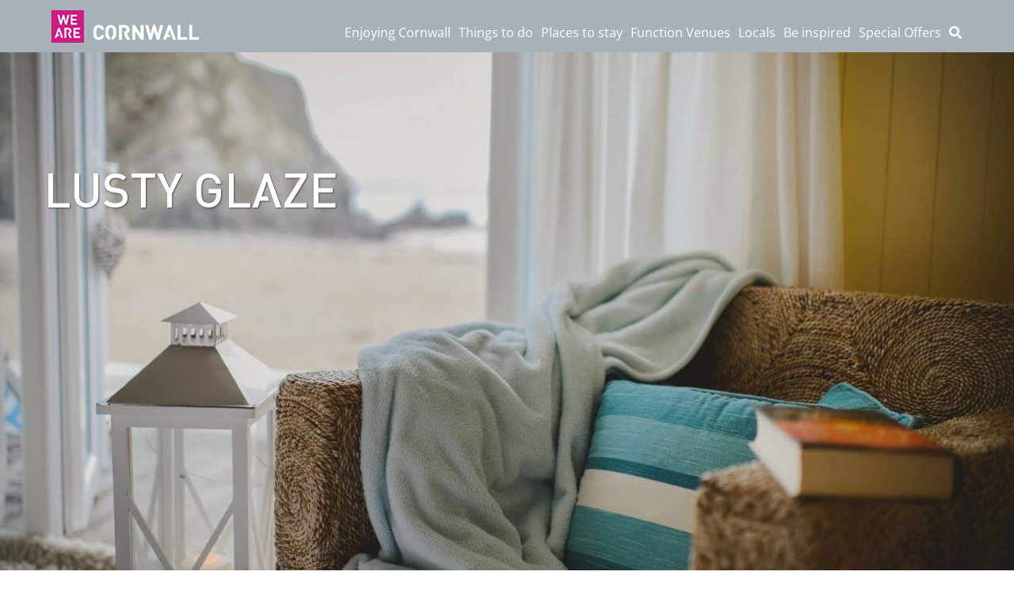

--- FILE ---
content_type: text/css
request_url: https://wearecornwall.com/wp-content/themes/wac-divi/style.css?ver=4.23.1
body_size: 8674
content:
/*
 Theme Name:   We Are Cornwall
 Description:  Customised version of Divi theme
 Author:       Ampersand Industries and Differnet Digital
 Author URI:   http://differnetdigital.com
 Template:     Divi
 Version:      1.8
*/

@import url("../Divi/style.css");
@import url('fonts/street.css'); 

body{
	font-family: 'Open Sans', sans-serif;
	font-size:15px;
	color:#333;
	min-width:320px;
}
#main-header {
  background-color: #a8b1b8;
  color:#fff;
  box-shadow: none;
}

#main-footer{background-color:#a8b1b8;}

a {
	color:#cc1d86;
	transition:all 0.3s;
}

#logo {
	height:auto;
    width:auto;
	max-height:none;
}

.ubermenu-nav > li > a{color:#fff;}

.et_header_style_left #et-top-navigation, .et_header_style_split #et-top-navigation {
  padding-top: 21px;
  padding-bottom: 0;
  padding-left:190px;
}
.et_header_style_left #et-top-navigation nav > ul > li > a, .et_header_style_split #et-top-navigation nav > ul > li > a {
  padding: 10px 5px 15px 5px;
  font-weight: 400;
}
.ubermenu-submenu{background-color:#fff !important;}

.ubermenu-loc-primary-menu i {cursor:pointer;}
.search-form {
	position:relative;
	margin-bottom:-9px;
	min-width:300px;
}
.search-form .screen-reader-text {display:none;}
.search-form label {
	display:block;
	width:100%;
	padding-right:82px;
	-moz-box-sizing:border-box;
	-webkit-box-sizing:border-box;
	box-sizing:border-box;
}
.search-form input {
	display:inline-block;
	padding:6px 12px;
	-moz-box-sizing:border-box;
	-webkit-box-sizing:border-box;
	box-sizing:border-box;
}
.search-form input.search-field {
	width:100%;
	color:#555;
	font-size:14px;
	line-height:1.42857;
	background-color:#fff;
	background-image:none;
	border:1px solid #ccc;
	border-radius:4px;
	box-shadow:0 1px 1px rgba(0,0,0,.075) inset;
	transition:border-color .15s ease-in-out 0s,box-shadow .15s ease-in-out 0s;
}
.search-form input.btn {
	position:absolute;
	top:0;
	right:0;
	width:82px;
	color:#fff;
	text-transform:uppercase;
	font-weight:600;
	line-height: 21px;
	background-color:#cc1d86;
	border:0;
	cursor:pointer;
}

#et_search_icon:hover, .mobile_menu_bar::before, .et-social-icon a:hover, .comment-reply-link, .form-submit input, .et_pb_sum, .et_pb_pricing li a, .et_pb_pricing_table_button, .et_overlay::before, .entry-summary p.price ins, .woocommerce div.product span.price, .woocommerce-page div.product span.price, .woocommerce #content div.product span.price, .woocommerce-page #content div.product span.price, .woocommerce div.product p.price, .woocommerce-page div.product p.price, .woocommerce #content div.product p.price, .woocommerce-page #content div.product p.price, .et_pb_member_social_links a:hover, .woocommerce .star-rating span::before, .woocommerce-page .star-rating span::before, .woocommerce a.button.alt, .woocommerce-page a.button.alt, .woocommerce button.button.alt, .woocommerce-page button.button.alt, .woocommerce input.button.alt, .woocommerce-page input.button.alt, .woocommerce #respond input#submit.alt, .woocommerce-page #respond input#submit.alt, .woocommerce #content input.button.alt, .woocommerce-page #content input.button.alt, .woocommerce a.button, .woocommerce-page a.button, .woocommerce button.button, .woocommerce-page button.button, .woocommerce input.button, .woocommerce-page input.button, .woocommerce #respond input#submit, .woocommerce-page #respond input#submit, .woocommerce #content input.button, .woocommerce-page #content input.button, .woocommerce a.button.alt:hover, .woocommerce-page a.button.alt:hover, .woocommerce button.button.alt:hover, .woocommerce-page button.button.alt:hover, .woocommerce input.button.alt:hover, .woocommerce-page input.button.alt:hover, .woocommerce #respond input#submit.alt:hover, .woocommerce-page #respond input#submit.alt:hover, .woocommerce #content input.button.alt:hover, .woocommerce-page #content input.button.alt:hover, .woocommerce a.button:hover, .woocommerce-page a.button:hover, .woocommerce button.button, .woocommerce-page button.button:hover, .woocommerce input.button:hover, .woocommerce-page input.button:hover, .woocommerce #respond input#submit:hover, .woocommerce-page #respond input#submit:hover, .woocommerce #content input.button:hover, .woocommerce-page #content input.button:hover .et_pb_widget li a:hover, .et_pb_bg_layout_light .et_pb_promo_button, .et_pb_bg_layout_light .et_pb_more_button, .et_pb_filterable_portfolio .et_pb_portfolio_filters li a.active, .et_pb_filterable_portfolio .et_pb_portofolio_pagination ul li a.active, .et_pb_gallery .et_pb_gallery_pagination ul li a.active, .wp-pagenavi span.current, .wp-pagenavi a:hover, .et_pb_contact_submit, .et_password_protected_form .et_submit_button, .et_pb_bg_layout_light .et_pb_newsletter_button, .nav-single a, .posted_in a, #top-menu li.current-menu-ancestor > a, #top-menu li.current-menu-item > a, .bottom-nav li.current-menu-item > a, .footer-widget h4 {
  color: #cc1d86;
}


.et-pb-controllers .et-pb-active-control {
  background-color: #cc1d86 !important;
}

.et_pb_gallery{margin-bottom:1em;}

.ubermenu-responsive-toggle {
  background-color: rgba(255,255,255,0.40) !important;
  font-weight:400 !important;
}

.ubermenu-retractor{color:#ccc;}
.ubermenu-retractor:hover{color:#fff;}
.map_title h1{font-size:26px; margin:0; padding-bottom: .25em !important; }
.map_title h2.heading-filters {
	 font-size: 18px;
	 line-height: 1.3;
	 margin-bottom: .5em;
}

.listing-results .container, .listing-results  .et_pb_row {
  margin: auto;
  position: relative;
  width: 100%;
}

.et_pb_section.listing-results{padding-top:0 !important;}
.listing-results .listing{
	width: 23.875% !important;
	margin-right: 1.1% !important;
}

.listing-filter .col-md-7 {  width: 58%;}
.listing-filter .col-md-4 {  width: 32.3333%;}
.listing-filter .col-md-1 {  width: 8.33333%;}

.listing-filter .form-control {
  background-color: #fff;
  background-image: none;
  border: 1px solid #ccc;
  border-radius: 4px;
  box-shadow: 0 1px 1px rgba(0, 0, 0, 0.075) inset;
  color: #555;
  display: block;
  font-size: 14px;
  height: 34px;
  line-height: 1.42857;
  padding: 6px 12px;
  transition: border-color 0.15s ease-in-out 0s, box-shadow 0.15s ease-in-out 0s;
  width: 100%;
}

.listing-filter .btn {
  -moz-user-select: none;
  background-image: none;
  border: 1px solid transparent;
  
  cursor: pointer;
  display: inline-block;
  font-size: 14px;
  font-weight: 400;
  line-height: 1.42857;
  margin-bottom: 0;
  padding: 6px 12px;
  text-align: center;
  vertical-align: middle;
  white-space: nowrap;
}


.footer{padding: 15px;}

.footer .col-md-2 {
  width: 16.6667%;
}
.footer ul {margin:0; padding:0;}
.footer ul a {display:block;}

.footer .container {max-width:1170px;}

.et_pb_fullscreen .et_pb_fullwidth_header_container {
  margin: 0 auto;
  max-width: 1170px;
}
.et_pb_fullwidth_header .et_pb_fullwidth_header_container.left .header-content {
  margin-left: 0;
  margin-right: 0;
}


.info-box{margin-left:2% !important;}


.nav li ul {
  box-shadow: 0 2px 5px rgba(0, 0, 0, 0.3);
}


.container.et_menu_container {
  width:100% !important;
}


#top-menu-nav{
    display:block !important;
}
#et_mobile_nav_menu{
    display:none !important;
}



h1{font-size:36px;}
h2{font-size:30px;}
h3{font-size:24px;}

img.alignleft{float:none !important; display:inline;}

/******
	
	COLUMNS

******/	

.container, .et_pb_row {
  margin: auto;
  max-width: 1080px;
  position: relative;
  width: 100%;
  padding-left: 0.5% !important;
  padding-right: 0.5% !important;
}

.container.main{position:relative; }
.col-md-1, .col-md-10, .col-md-11, .col-md-12, .col-md-2, .col-md-3, .col-md-4, .col-md-5, .col-md-6, .col-md-7, .col-md-8, .col-md-9 {
  background-color: #fff;
  display:inline-block;
  margin: 0%;
  vertical-align:top;
  position:relative;
}
.col-md-3 {
  width: 24%;
}
.col-md-4 {
  width: 32.3333%;
}
.col-md-5 {
  width: 40.6667%;
}

.col-md-8 {
  width: 65.6667%;
}

.grey .col-md-1, .grey .col-md-10, .grey .col-md-11, .grey .col-md-12, .grey .col-md-2, .grey .col-md-3, .grey .col-md-4, .grey .col-md-5, .grey .col-md-6, .grey .col-md-7, .grey .col-md-8, .grey .col-md-9 {
background-color:transparent;
}


.footer .col-md-1, .footer .col-md-10, .footer .col-md-11, .footer .col-md-12, .footer .col-md-2, .footer .col-md-3, .footer .col-md-4, .footer .col-md-5, .footer .col-md-6, .footer .col-md-7, .footer .col-md-8, .footer .col-md-9 {
	padding:0;
	background-color:transparent;
}

.col-right{ text-align:right; width:41%;}

.central-page, .page-content {
  background-color: #fff;
  float: none;
  margin: 0 auto;
  padding: 30px;
  margin-top: 30px;
}

.central-page{width:65.6667%;}

 #main-content .container.no-sidebar::before {
  display:none;
}

.container.no-sidebar {
  padding-bottom: 30px;
}
.post-content, .post-sidebar{margin:30px 0.5%;}
.post-content .inner, .post-sidebar .inner{
  padding: 30px;
}


#content{background:#fff; padding: 20px 0;}
.home.page #content{background:transparent;}

.grey,
.location-advert{ background-color:#ececec; padding:10px;}


.single-post #main-content,
.blog #main-content,
.category #main-content,
.archive.date #main-content{
	background: transparent;
}

.blog #left-area,
.blog #sidebar,
.category #left-area,
.category #sidebar,
.archive.date #left-area,
.archive.date #sidebar,
.single-post #left-area,
.single-post #sidebar {padding:2%; background-color:#fff;}

.category #left-area, .archive.date #left-area, .blog #left-area, .single-post #left-area{margin-right:2%; width: 75%;}

.category.et_right_sidebar #main-content .container::before,
.archive.date.et_right_sidebar #main-content .container::before,
.blog.et_right_sidebar #main-content .container::before,
.single-post.et_right_sidebar #main-content .container::before {
  display:none !important;
}

/******
	
	NAVIGATION

******/	
.collapse.navbar-collapse {
  float: right;
  width: 75%;
}

.navbar-default{background-color:#a8b1b8; border:none; margin-bottom:0;}
.navbar-nav {
  float: right;
}

a.navbar-brand{
	background: transparent url(images/logo-header.png) no-repeat 50% 50%;
	min-width:	187px;
	overflow:hidden;
	text-indent:-9999px;
	height:	63px;	
}
span.we-are-cornwall{
	display:block;
	width:	188px;
	height:	42px;
	background: transparent url(images/logo-footer.png) no-repeat 50% 50%;
	overflow:hidden;
	font-size:0px;
	margin-bottom:15px;
	float:right;
	clear:	both;	
}

.home.page a.navbar-brand{background: transparent url(images/logo-header-home.png) no-repeat 50% 50%;}

.navbar-default .navbar-nav > li > a {
  color: #fff;
  font-size:14px;
  padding:	29px 5px 13px 5px;
}

.breadcrumbs{
	padding-top:10px;
	width:100%;
}

.archive .breadcrumbs{padding-right:120px !important;}

.ubermenu-target-text{font-weight: 400 !important}
.menu-title .ubermenu-target-text{font-weight: 600 !important}

.ubermenu .ubermenu-submenu-type-stack > .ubermenu-item-normal > .ubermenu-target {
  border-bottom: 1px solid #ccc;
  margin: 0 15px;
  padding: 5px 5px 7px !important;
}


/******
	
	HEADER AND HEADER ELEMENTS

******/	
.header-content h1{font-family:Streetvertising-Medium; text-transform: uppercase; font-size:60px; line-height:75px; color:#fff; text-shadow: 2px 2px 2px rgba(50, 50, 50, 0.97); color:#fff;}
.header-content h2, h2.header{font-family:Streetvertising-Medium; text-transform: uppercase; font-size:45px; line-height:60px; color:#fff; text-shadow: 2px 2px 2px rgba(50, 50, 50, 0.97); color:#fff;}
.header-content p.intro, .et_pb_fullwidth_header_subhead {
  font-size: 1.5em;
  line-height: 1.6em;
  text-shadow: 2px 2px 2px rgba(50, 50, 50, 0.97);
}
.header-image{background-size:cover; margin-bottom:30px;}

h1.weare, .header-content h1.weare{
	background: transparent url(images/we-are.png) no-repeat 0 0; min-height:137px; padding-top:7px; padding-left: 150px; 
font-family:Streetvertising-Medium; text-transform: uppercase; font-size:60px; line-height:60px; top:80px; text-shadow: 1px 1px 2px rgba(50, 50, 50, 0.75); position:relative; color:#fff;}
.weare > span {
  bottom: 13px;
  display: block;
  position: absolute;
  vertical-align: bottom;
}

h1.header{min-height:137px; font-family:Streetvertising-Medium; text-transform: uppercase; font-size:60px; line-height:75px; padding-top:135px; color:#fff; text-shadow: 1px 1px 2px rgba(50, 50, 50, 0.75); color:#fff;}

.header-image h1.weare{color:#fff;}

body.home.no-video .header-image.home-slider{display:none !important;}






/******
	
	FOOTER AND FOOTER ELEMENTS

******/	

div.footer{margin-top:40px; position:relative; z-index:30;}
.grey.footer{background-color:#a8b1b8;}

.footer a{color:#fff;}
.footer a:hover{color:#333;}

.rubric p, .rubric span{display:block; float:right;}

.footer .nav.social > li{
	display:inline-block;
}
.footer .nav > li > a {
  padding: 4px 15px;
}

.footer .nav.social > li{
	display:inline-block;
}

.footer .nav.social > li > a{
	padding:0;
	width:36px;
	height:36px;
	display:block;
	overflow:hidden;
	text-indent:-999px;
	opacity:0.9;
}
.footer .nav.social > li > a:hover{opacity:1;}

.footer .nav.social > li.facebook a{ background: url(images/link-facebook.png) no-repeat 50% 50%; }
.footer .nav.social > li.twitter a{ background: url(images/link-twitter.png) no-repeat 50% 50%; }
.footer .nav.social > li.linkedin a{ background: url(images/link-linkedin.png) no-repeat 50% 50%; }
.footer .nav.social > li.tripadvisor a{ background: url(images/link-tripadvisor.png) no-repeat 50% 50%; }
.footer .nav.social > li.instagram a{ background: url(images/link-instagram.png) no-repeat 50% 50%; }
.footer .nav.social > li.pinterest a{ background: url(images/link-pinterest.png) no-repeat 50% 50%; }
.footer .nav.social > li.google a{ background: url(images/link-google-plus.png) no-repeat 50% 50%; }
.footer .nav.social > li.youtube a{ background: url(images/link-youtube.png) no-repeat 50% 50%; }




/******
	
	PANELS AND LISTINGS

******/	




.listing-filter,
.listing-filter .col-md-1,
.listing-filter .col-md-2,
.listing-filter .col-md-3,
.listing-filter .col-md-4,
.listing-filter .col-md-5,
.listing-filter .col-md-6,
.listing-filter .col-md-7,
.listing-filter .col-md-8,
.listing-filter .col-md-9,
.listing-filter .col-md-10,
.listing-filter .col-md-11,
.listing-filter .col-md-12 {
	background-color: #ececec;
	margin: 0;
}
.listing-filter {
	padding-bottom: 15px;
}
.listing-filter h4 {
	margin-top: 15px;
}
.listing-filter .checkbox {
	display: inline-block;
	width: 33.33333333333333%;
}
.listing-filter-location {
	font-size: 12px;
	margin-left: 13px;
}

.listing-filter{display:none;}
.listing-filter.open{display:block;}

.listing-filter .btn-default{
	color:#fff;
	text-transform:uppercase;
	background-color:#cc1d86;
	font-weight:600;
}

a.toggle-filter {
  display: inline-block;
  position: absolute;
  right: 0;
  top: 0;
  background: #ececec;
  padding: 10px 10px;
  text-transform: uppercase;
  font-size: 80%;
  font-weight: 600;
  z-index:5;
}

a.toggle-filter:hover{
	text-decoration:none;
	color:#fff;
	background-color:#cc1d86;
}

.location-advert h3{ font-family:Streetvertising-Medium;}

.listing-header{padding: 20px 0; min-height:145px !important; width:100% !important; margin-bottom:20px;}

.listing a{color:#333; display:block;}
.listing a:hover{text-decoration:none; background-color:#ececec;}
.listing .title{font-size:20px; padding: 5px 0; display:block;}

.listing{padding:0; margin-bottom:20px; margin-left:0; vertical-align:top;}

.listing img{width:100%;height:auto; position:relative; vertical-align:bottom;}

.listing span.image{
	position:relative;
	display:block;
}
.listing span.location {position:absolute;top:0;right:0;padding:1px 8px;font-size:11px;color:#fff;background:#cc1d86;}
.listing span.pointer{width:44px;height:44px; background: transparent url(images/link-arrow.png) no-repeat right bottom; position:absolute; right:0; bottom:0; display:block; opacity:0.8;}
.listing a:hover span.pointer{opacity:1;}

.listing-results .listing:nth-child(4n) {
  margin-right: 0 !important;
}
.home-panel{
	margin: 20px 0.4% 20px 0;
	width: 24.3%;
	background:transparent;  padding:0 !important;
}

.home-panel:nth-child(4n){margin-right:0;}
.home-panel a{
	color:#000;
	background-color:#ececec;
	border: 4px solid #ececec;
	display:block;
}

.light .home-panel a, .light .home-panel .panel-inner{
	background-color:#fff;
	border: 5px solid #fff;
	-webkit-box-shadow: 4px 4px 17px 0px rgba(94,94,94,1);
-moz-box-shadow: 4px 4px 17px 0px rgba(94,94,94,1);
box-shadow: 4px 4px 17px 0px rgba(94,94,94,1);
}

.home-panel a:hover{text-decoration:none;}
.home-panel .panel_title{font-family:Streetvertising-Medium; font-size:1.4em; line-height:1.7em;}
.home-panel span{display:block;}

.home-panel .panel_image{width: 100%; height: 200px; position:relative; background-size:cover !important;}

.home-panel .text_overlay{background: rgba(0,0,0,0.6); font-family:arial; color:#fff; font-size:0.8em; position:absolute; bottom:0; padding:4px 5px; width:100%;}
.home-panel.inner_panel .text_overlay {
  background: none repeat scroll 0 0 rgb(255, 0, 0);
  color: #fff;
  font-size: 1.2em;
  height: 85%;
  left: 7.5%;
  padding: 15px;
  position: absolute;
  text-align: center;
  top: 7.5%;
  vertical-align: middle;
  width: 85%;
}

.home-panel .text_overlay p{color:#fff; margin:0;padding:3px; line-height: 1.6;}

.single-town .home-panel{max-width:100% !important;}
.single-town .home-panel .panel_image{background-size:100% !important;}

.location-advert{ background-color:#ececec; padding:10px;}
.location-advert h3{ font-family:Streetvertising-Medium;}

.vjs-control-bar{display:none;}



.home-panel  #mc_embed_signup {
  font-size: 12px !important;
  
}
.home-panel #mc_embed_signup form, .map_search form {
  display: block;
  position: absolute !important;
  top: 15px;
  bottom:15px;
  right:15px;
  left:15px;
  background-color: rgba(255,255,255,0.7);
  padding:10px !important;
}
.home-panel span.asterisk {
  display: inline;
}
.home-panel .panel-inner{
  background-color: #ececec;
  border: 4px solid #ececec;
  color: #000;
  display: block;
  position:relative;
}

.home-panel #mc_embed_signup input.email {
  width: 95% !important;
}

.map_search form p{
  font-size: 13px;
  font-weight: 600;
  color: #000 !important;
}

.map_search input.text{width:100%;}

/* .other-listings{display:none;} */
.other-listings h3{
	margin-top:0;
}

.listing-results.towns ul{
	-moz-column-count:4;
	-webkit-column-count:4;
	column-count:4;
}

.listing .farmers-market{
	display:block;
	border: 1px solid #ccc;
	padding:15px;
}

/******
	
	END POINT

******/	

#content a {  border-bottom: 1px solid #aaa; }
#content a:hover {  border-bottom: 1px solid #cc1d86; }

a.scroll{
	display:inline-block;
	border:1px solid #fff;
	background: rgba(0,0,0,0.5);
	color:#fff;
	text-transform:uppercase;
	padding: 10px 15px;
	margin: 0 auto;
	position: absolute;
	left:0;
	right:0;
	width:150px;
	bottom: 40px;
	text-align:center;
	font-weight:600;
}

a.scroll:after{
	content: url(images/scroll-arrow.png);
	padding-left:10px;
}
a.scroll:hover{
	text-decoration:none;
	background: rgba(0,0,0,0.75);
}


a.social{
	width:	34px;
	height:	34px;
	display: inline-block;
	overflow:hidden;
	text-indent: -9999px;
	margin-right: 5px;
	opacity:0.8;
	background-size:cover;
}
a.social:hover{opacity:1;}
a.social.facebook{background-image: url(images/link-facebook.png);}
a.social.twitter{background-image: url(images/link-twitter.png);}
a.social.tripadvisor{background-image: url(images/link-tripadvisor.png);}

a.featured-link, input.featured-link, .listing .farmers-market a, a.page-link{
	color:#fff;
	background-color:#cc1d86;
	padding: 5px 10px;
	display: inline-block;
	border:none !important;
	text-transform:uppercase;
	opacity: 0.8;
	transition: all 0.3s;
}

a.page-link:hover, a.featured-link:hover{text-decoration:none; opacity:1;transition: all 0.3s;}
a.page-link{display:block; margin-left:5%; margin-right:5%;}

input.featured-link{font-weight:500;}
ul.facilities{margin:1em 0 0 0; padding:0;}
ul.facilities li{list-style:none; display:inline; margin: 0 2px 2px 0;}

a.facility{width: 31px; height:31px; display:inline-block; overflow:hidden;text-indent:-999px; opacity: 0.8; background-size:cover; margin: 0 0.3% 0.3% 0;}
a.facility:hover{opacity:1;}
a.facility.disabled_access{background-image:url(images/facility_disabled_access.png);}
a.facility.disabled_parking{background-image:url(images/facility_disabled_parking.png);}
a.facility.disabled_toilet{background-image:url(images/facility_disabled_toilet.png);}
a.facility.dogs{background-image:url(images/facility_dogs.png);}
a.facility.cafe{background-image:url(images/facility_cafe.png);}
a.facility.gluten_free{background-image:url(images/facility_gluten_free.png);}
a.facility.parking{background-image:url(images/facility_parking.png);}
a.facility.vegan{background-image:url(images/facility_vegan.png);}
a.facility.guide_dogs{background-image:url(images/facility_guide_dogs.png);}
a.facility.shop{background-image:url(images/facility_shop.png);}
a.facility.pool{background-image:url(images/facility_pool.png);}
a.facility.cots_available{background-image:url(images/facility_cots_available.png);}
a.facility.spa{background-image:url(images/facility_spa.png);}
a.facility.bar{background-image:url(images/facility_bar.png);}
a.facility.restaurant{background-image:url(images/facility_restaurant.png);}
a.facility.lift{background-image:url(images/facility_lift.png);}
a.facility.gym{background-image:url(images/facility_gym.png);}
a.facility.toilets{background-image:url(images/facility_toilets.png);}
a.facility.wifi{background-image:url(images/facility_wifi.png);}
a.facility.all_weather{background-image:url(images/facility_all_weather.png);}
a.facility.laundry{background-image:url(images/facility_laundry.png);}
a.facility.family_friendly{background-image:url(images/facility_family_friendly.png);}
a.facility.lifeguard{background-image:url(images/facility_lifeguard.png);}
a.facility.guided_tours{background-image:url(images/facility_guided_tours.png);}

a.facility.weddings{background-image:url(images/facility_weddings.png);}
a.facility.conference_centre{background-image:url(images/facility_conference_centre.png);}
a.facility.good_surf{background-image:url(images/facility_good_surf.png);}
a.facility.blue_flag{background-image:url(images/facility_blue_flag.png);}
a.facility.seasonal_dog_friendly{background-image:url(images/facility_seasonal_dog_friendly.png);}


.under-gallery{
	width:100%;
	position:relative;
	margin-bottom:1em;
}


a.video {
  background: url(images/logo-video.png) no-repeat scroll 100% 50% transparent;
  color: #000;
  display: block;
  padding-right: 45px;
  position: absolute;
  right: 5px;
  width: 122px;
  border:none !important;
}
a.video:hover{text-decoration:none;}


a.likeThis{
	display:	block;
	position:absolute;
	width:	77px;
	height:	38px;
	background:	 transparent url(images/link-like.png) no-repeat 0 0;
	top:	6px;
	right:	-9px;
	opacity:0.8;
}

a.likeThis:hover{opacity:1;}

a.likeThis .count {
  color: #fff;
  font-size: 22px;
  position: absolute;
  right: 17px;
  top: 5px;
}

.endpoint-content{
	padding: 0 1.5% 20px 1.5%;
}

a.map{margin-top:1em; border:none !important; display:block;}

/******
	
	SLIDESHOWS/SLIDERS

******/	

.gallery.slideshow {
  margin-top: -13px;
}

.flexslider ul{margin:0; padding:0;}
.flexslider li{list-style:none;}

.flexslider {
  border: none !important;
  -moz-border-radius:0 !important;
  -webkit-border-radius:0 !important;
  border-radius: 0 !important;
  box-shadow: none !important;
  margin: 0 0 40px !important;
}

.flex-control-paging li a {
  background: none repeat scroll 0 0 rgba(0, 0, 0, 0.3) !important;
}
.flex-control-paging li a.flex-active {
  background: none repeat scroll 0 0 #cc1d86 !important;
}
.flex-control-nav{ text-align:left !important;}

.flex-direction-nav a {
	overflow: visible !important;
	text-shadow: 1px 1px 0 rgba(255, 255, 255, 0.8);
}

#swipebox-overlay {
  background-color: rgba(0, 0, 0, 0.8) !important;
}

.et-pb-slider-arrows a{border: none !important; text-shadow: 4px 4px 6px rgba(255, 255, 255, 0.8); color:#cc1d86 !important;}

.container.weare{
	height:100%;	
}
.container.weare a.scroll{bottom:80px;}

.slide_title{
	display:block;
	width:100%;
	text-align:center;
	font-family:Streetvertising-Medium; 
	text-transform: uppercase; 
	font-size:100px; 
	color:#fff;
	position: relative;
	top: 50%;
	transform: translateY(-50%);
	text-shadow: 1px 1px 2px rgba(50, 50, 50, 0.75)

}




/******
	
	MAP

******/	

.info_thumb{float:left; margin: 0 10px 10px 0;}

#map_canvas{width:100%;height:100%; min-height:400px;}

.container.map{position:relative;max-width:none;margin:0;}
.map_title{position:relative; padding:50px 10px 10px 10px !important; background-color:#fff; z-index:20; top: 20px;}
.container.map .map_title{position:absolute;top:61px;left:9px;}
.listing-header .map_title{padding-right:90px;}

.map_title > p, .page-title-panel > p{
  max-width: 553px;
  width: 100%;
}

.switch-view {
  display: inline-block;
  position: absolute;
  right: 24px;
  top: 41px;
}

.container.map .switch-view{top:6px;}

.switch-view.map{background: transparent url(images/logo-map.png) no-repeat 0% 50%; padding-left:21px;}
.switch-view.list{background: transparent url(images/logo-list.png) no-repeat 0% 50%; padding-left:27px;}



.blog .container.main{
	background: transparent url(images/blog-title-bg.png) no-repeat left 30px; background-position:fixed;
}



/******
	
	SPECIAL OFFERS

******/	
.offer-image{margin-right: 2% !important;}
.col-md-3.offer-image img{
	width:100%;
	height:auto;
}

.row.special_offer{
	border-bottom: 1px solid #ccc;
	padding: 20px 0;
}

.special_offer h2{margin-top:0;}


/******
	
	EVENTS CALENDAR

******/	

#tribe-events-content .tribe-events-tooltip h4, #tribe_events_filters_wrapper .tribe_events_slider_val, .single-tribe_events a.tribe-events-gcal, .single-tribe_events a.tribe-events-ical {
  color: inherit;
}

.single-event-listing{
	width:75%;
	margin: 0 auto 1em auto;
}

.tribe-events-loop .single-event-listing .tribe-events-content {  width: 100%;}

.tribe-events-list .tribe-events-event-image img {
  height: auto;
  width: 100%;
}

#tribe-events-photo-events .tribe-events-photo-event {display:inline-block;vertical-align:top;}

/******
	
	CONTACT FORM

******/	

.wpcf7-form ol{ margin:0; padding:0;}
.wpcf7-form li {list-style:none; margin: 0 0 15px 0; width:60%; position:relative;}
.wpcf7-form label{width:100%; text-transform:uppercase; font-weight:300;}

.wpcf7-form input,
.wpcf7-form textarea
{background-color:#f8f8f8; border: 1px solid #cacaca; font-family:inherit; font-size:inherit; padding:8px; width:100%;}

.wpcf7-form input.wpcf7-submit{
	color:#fff;
	text-transform:	uppercase;
	border:	none;
	background-color:#cc1d86;	
	text-align:left;
	font-size:	17px;
	cursor: pointer;
	width:auto;
}
.wpcf7-form input.wpcf7-submit:hover{background-color:#333;}

legend{
	font-weight: 300;
	text-transform: uppercase;
	width: 100%;
	font-size:	2rem;
	padding: 2rem 0 1rem 0;
}

.required {
  color: #cc1d86;
  display: inline-block;
  font-size: 65% !important;
  position: absolute;
  right: 5px;
  top: 29px;
  z-index: 5;
}


.padded{padding-left:20%; padding-right:20%;}

.widget_archive label{display:none;}

.et_pb_post {
  margin-bottom: 30px;
  border-bottom: 1px solid #bbb;
  padding-bottom: 30px;
}


.et_mobile_device .et_pb_section_video{display:none;}


a.ubermenu-responsive-toggle	 { position: relative; padding:0; min-height:40px; line-height:44px; text-indent:40px;}
a.ubermenu-responsive-toggle .fa { width:100%; padding: 15px; text-align:left; position: absolute; left: 0; top: 0; right:0; bottom: 0; text-indent:0;}

.promos .et_pb_column_1_2 .et_pb_promo, .promos .et_pb_column_1_3 .et_pb_promo, .promos .et_pb_column_1_4 .et_pb_promo {
  padding: 0;
}
.et_pb_promo{
	background-repeat: no-repeat;
	background-size: cover;
	position: relative;
}
.et_pb_promo_description {
  padding:  40px 25px 110px 25px;
  background-color: rgba(0,0,0,0.4);
  height: 100%;
}
.et_pb_gutters3 .et_pb_column, .et_pb_gutters3.et_pb_row .et_pb_column {
  display: inline-block;
  margin-right: 2.5%;
}
.et_pb_gutters3 .et_pb_column_1_4, .et_pb_gutters3.et_pb_row .et_pb_column_1_4 {
  width: 22.875%;
}

.et_pb_promo_button.et_pb_button {
  bottom: 30px;
  left: 15%;
  position: absolute;
  right: 15%;
}

.archive h1{padding: 1em 0;}

.section_map{padding:0 !important;}

/******
	
	SEARCH RESULTS

******/	

.search-result .col-md-8 {padding-left:30px;}

.search-result h2 {margin-top:0;}

/* Footer newsletter form */
.footer-newsletter-form {background:#cc1d86;}

.footer-newsletter-form form {
	padding:15px 0;
	text-align:center;
}

.footer-newsletter-form .mc-title,
.footer-newsletter-form .mc-field-group,
.footer-newsletter-form .mc-submit {
	display:inline-block;
	padding:0 15px;
	width:auto;
	color:#fff;
}
.footer-newsletter-form .mc-title {
	padding-bottom:15px;
	width:100%;
	font-weight:bold;
}

.footer-newsletter-form .mc-field-group input {
	padding:5px;
	border:0;
}

.footer-newsletter-form .mc-submit input {
	padding:5px 15px;
	color:#fff;
	background:#a8b1b8;
	border:0;
	border-radius:4px;
	cursor:pointer;
}
.footer-newsletter-form .mc-submit input:hover {background:#333;}
/* /Footer newsletter form */

/* Booking widget */
.mod-search-widget {
	background-color: #FFFFFF;
	font-size:14px;
	font-family: Arial, 'Helvetica Neue', Helvetica, sans-serif;  
	position:relative;
	border:1px solid #CC1D86;
	padding:10px;
	width:250px;
}

.mod-search-widget form{
	margin:0;
}

.mod-search-widget label {
	display: block;
	margin:0 0 3px 0;
	font-weight:bolder;
}  

.mod-search-widget-date.mod-search-widget-options {
	margin-right: 20px;
}

.mod-search-widget input, 
.mod-search-widget select { 
	font-size:13px; 
	margin:0;
	padding:5px;
	width:95%;
	box-sizing: border-box;
}

.mod-search-widget .mod-options{ 
	margin:0 0 10px 0;
}

.mod-search-widget-options {
	display: inline-block;
	width:100%;
}

.mod-search-widget .availability { 
	color: #fff;
	background-color: #CC1D86;
	border-color: #CC1D86;
	padding: 6px 12px;
	font-size: 14px;
	font-weight: bolder;
	line-height: 1.4;
	letter-spacing: 0.10em;
	text-align: center;
	white-space: nowrap;
	vertical-align: middle;
	margin: 0 10px 0 0;
	cursor: pointer;
	background-image: none;
	border: 1px solid transparent;
	border-radius: 4px;
	width:100%;
}

.mod-search-widget-options {
    width: 100%;
    margin-right: 5px;	
    margin-bottom: 5px;	
}

.adv-2-header {
	color: #CC1D86;
	border:0px;
	font-size: 16px;
	font-weight: bolder;
	vertical-align: center;
	padding:0;
	margin:0;
	width:100%;
	text-align:center;
	text-transform:uppercase;
}
/* /Booking widget */

@media only screen and (max-width:1200px) {
	.navbar-default .navbar-nav > li > a {
	  padding: 7px 5px 8px;
	}
	
	.col-lg-1, .col-lg-10, .col-lg-11, .col-lg-12, .col-lg-2, .col-lg-3, .col-lg-4, .col-lg-5, .col-lg-6, .col-lg-7, .col-lg-8, .col-lg-9, .col-md-1, .col-md-10, .col-md-11, .col-md-12, .col-md-2, .col-md-3, .col-md-4, .col-md-5, .col-md-6, .col-md-7, .col-md-8, .col-md-9, .col-sm-1, .col-sm-10, .col-sm-11, .col-sm-12, .col-sm-2, .col-sm-3, .col-sm-4, .col-sm-5, .col-sm-6, .col-sm-7, .col-sm-8, .col-sm-9, .col-xs-1, .col-xs-10, .col-xs-11, .col-xs-12, .col-xs-2, .col-xs-3, .col-xs-4, .col-xs-5, .col-xs-6, .col-xs-7, .col-xs-8, .col-xs-9 {
	  min-height: 1px;
	  position: relative;
	}	
	
	.home-panel .panel_title {
	  font-size: 1.2em;
	}
}

@media only screen and (max-width:992px) {
	.home-panel .panel_image {
	  height: 145px;
	  position: relative;
	  width: 100%;
	  background-size: cover !important;
	}
	.home-panel .panel_title {
	  font-size: 1em;
	}
	
	.newsletter-signup.col-md-12{width:100%;}
}


@media only screen and (max-width:868px) {

	.endpoint-content {
	  float: right;
	  width: 60% !important;
	}
	.info-box {
	  float: left;
	  margin-left: 0 !important;
	  width: 32%;
	}
	
}
@media only screen and (max-width:768px) {
	.col-md-1, .col-md-10, .col-md-11, .col-md-12, .col-md-2, .col-md-3, .col-md-4, .col-md-5, .col-md-6, .col-md-7, .col-md-8, .col-md-9,
.info-box, .endpoint-content	{
		width:99% !important;
		padding-left: 15px;
		padding-right: 15px;
	}
	.col-md-3.home-panel{
		clear:both;
		width:49% !important;
	}
	.navbar-brand{margin-left:15px;}
	
	.col-md-3.listing {
		width:49% !important;
	}
	.listing-results.towns ul{
		-moz-column-count:3;
		-webkit-column-count:3;
		column-count:3;
	}

	.home-panel .panel_image {
	  height: 200px;
	  position: relative;
	  width: 100%;
	}
	.home-panel .panel_title {
	  font-size: 1.2em;
	}
	
	.special-offer .et_pb_column.et_pb_column_1_3{width: 39% !important; padding-right:0;}
	.special-offer .et_pb_column.et_pb_column_1_3 img{width: 95% !important; }
	.special-offer .et_pb_column.et_pb_column_2_3{width: 58% !important;}

	.navbar-collapse.collapse.in {
	  width: 100%;
	  float: left;
	  margin: 0;
	}
	.nav.navbar-nav {
	  float: left;
	  margin-left: 0;
	  width: 97%;
	}
	.footer .col-md-2{width:49% !important;}
	.nav.footer-nav.social {
	  margin: 2em 0;
	  text-align:center;
	}
	.rubric p, .rubric span{
		width:100%;
		text-align:center;
	}
	
	.listing-results .listing {
	  width: 31% !important;
	}
	
	.under-gallery{
		-moz-column-count: 2;
		-webkit-column-count: 2;
		column-count:2;
	}
	
	a.video{position: relative;}
	
	.listing-results .listing:nth-child(4n){margin-right: 2.5% !important;}
	.listing-results .listing:nth-child(3n){margin-right: 0 !important;}
	
	.search-result .col-md-8 {padding-left:15px;}
	.search-result h2 {margin-top:30px;}
	
	/* Footer newsletter form */
	.footer-newsletter-form .mc-title,
	.footer-newsletter-form .mc-field-group,
	.footer-newsletter-form .mc-submit {
		width:100%;
	}
	.footer-newsletter-form .mc-field-group {padding-bottom:5px;}
	
	.footer-newsletter-form .mc-field-group label {
		display:inline-block;
		width:30%;
	}
	
	.footer-newsletter-form .mc-field-group input {width:60%;}
	/* /Footer newsletter form */
}

@media only screen and (max-width:700px) {

	h1.weare{
		padding-left:12px;
		padding-top:137px;
	}
	h1.weare span{top:auto;}

}
@media only screen and (max-width:600px) {
	h1.weare, .header-content h1.weare {
		padding-left:25px;
		font-size:45px;
		background-position:20px 0;
		background-size:auto 50%;
	}
	.weare > span {top:auto !important;}
	
	.col-md-3.home-panel{
		clear:both;
		width:49%;
	}
	.listing-results .listing {
	  width: 49% !important;
	  margin-right:1%;
	}
}
@media only screen and (max-width:500px) {

	.header-content h1, h1.header, .slide_title, h1.weare {
		font-size: 2.5em;
		line-height: 55px;
	}
	.et_pb_fullwidth_header_subhead{font-size: 1.2em; }
	.et_pb_fullscreen .et_pb_fullwidth_header_container{width:100%;}
	.et_pb_fullwidth_header .et_pb_fullwidth_header_container.center .header-content{width: 95%;}
	.et_pb_fullwidth_header .header-content{ padding: 0;}
	.col-md-3.listing {
	width:49% !important;
	  
	}
	.listing-results.towns ul{
		-moz-column-count:2;
		-webkit-column-count:2;
		column-count:2;
	}
	
	.special_offer .col-md-3{width: 99%; padding-right:15px;}
	.special_offer .col-md-8{width: 99%;}
	.special_offer h2{ margin-top:20px;}
	
	.padded{padding-left:10%; padding-right:10%;}
}

@media only screen and (max-width:450px) {
	h1.weare, .header-content h1.weare {
		padding-left:25px;
		font-size:30px;
		background-position:20px 0;
		background-size:auto 50%;
	}
	.weare > span {top:auto !important;}
	h1.header, .slide_title {
		font-size: 40px;
		line-height: 45px;
	}
	.listing-header{ padding-top:0 !important;}
	.listing-results, .page-title-panel{padding-left:15px; padding-right:15px;}
	
	.col-md-3.home-panel {
	  clear:both;
	  float: none !important;
	  margin-left: auto !important;
	  margin-right: auto !important;
	  max-width: 250px;
	  width: 100% !important;
	  display: block;
	}	
	
	.listing-results.towns ul{
		-moz-column-count:1;
		-webkit-column-count:1;
		column-count:1;
	}	
	
	.footer .col-md-2{width:99%;}	
	
	.col-md-3.listing{width:100% !important;}

	.listing-results .listing {
	  width: 100% !important;
	  margin-right:0;
	}

	.under-gallery{
		-moz-column-count: 1;
		-webkit-column-count: 1;
		column-count:1;
	}	
	.map_title {background-color: rgba(255,255,255,0.7);}
	.map_title h1{font-size: 20px; padding-bottom: 0 !important; margin-bottom: 0 !important;}
	.map_title p{font-size: 12px;}
	
	h1{margin-top:0 !important; padding-top:0 !important;}
	
	.central-page{width:90%;}
	
	/* Footer newsletter form */
	.footer-newsletter-form .mc-field-group label,
	.footer-newsletter-form .mc-field-group input {width:100%;}
	/* /Footer newsletter form */
}


.text-only{
	-moz-column-count:3;
	-webkit-column-count:3;
	column-count:3;
}

#big-video-wrap{
	background: url(/wp-content/uploads/2015/02/blog-background.jpg) no-repeat 50% 50%;
	background-size:cover;
	background-attachment:fixed;
	
}

#wpadminbar {
  background: #cc1d86 !important;
}
#wpadminbar #adminbarsearch::before, #wpadminbar .ab-icon::before, #wpadminbar .ab-item::before {
  color: #fff !important;
}
#wpadminbar #adminbarsearch::before, #wpadminbar .ab-icon::before, #wpadminbar .ab-item::before, #wpadminbar a.ab-item, #wpadminbar > #wp-toolbar span.ab-label, #wpadminbar > #wp-toolbar span.noticon {
  color: #ffffff !important;
}

.text_shadow{
	text-shadow: 2px 2px 2px #000;
}

.nav li {list-style: none !important;}



.image-gallery .slick-prev { left: 8px; z-index:2;}
.image-gallery .slick-next { right: 8px; z-index:2;}



--- FILE ---
content_type: text/css
request_url: https://wearecornwall.com/wp-content/themes/wac-divi/fonts/street.css
body_size: -285
content:
@font-face {
  font-family: 'Streetvertising-Medium';
    src:  url('Streetvertising-Medium.ttf.woff') format('woff'),
    url('Streetvertising-Medium.ttf.svg#Streetvertising-Medium') format('svg'),
    url('Streetvertising-Medium.ttf.eot'),
    url('Streetvertising-Medium.eot?#iefix') format('embedded-opentype'); 
    font-weight: normal;
    font-style: normal;
}

@font-face {
  font-family: 'Streetvertising-Bold';
    src:  url('Streetvertising-Bold.ttf.woff') format('woff'),
    url('Streetvertising-Bold.ttf.svg#Streetvertising-Bold') format('svg'),
    url('Streetvertising-Bold.ttf.eot'),
    url('Streetvertising-Bold.eot?#iefix') format('embedded-opentype'); 
    font-weight: normal;
    font-style: normal;
}


@font-face {
  font-family: 'Streetvertising-Light';
    src:  url('Streetvertising-Light.ttf.woff') format('woff'),
    url('Streetvertising-Light.ttf.svg#Streetvertising-Light') format('svg'),
    url('Streetvertising-Light.ttf.eot'),
    url('Streetvertising-Light.eot?#iefix') format('embedded-opentype'); 
    font-weight: normal;
    font-style: normal;
}